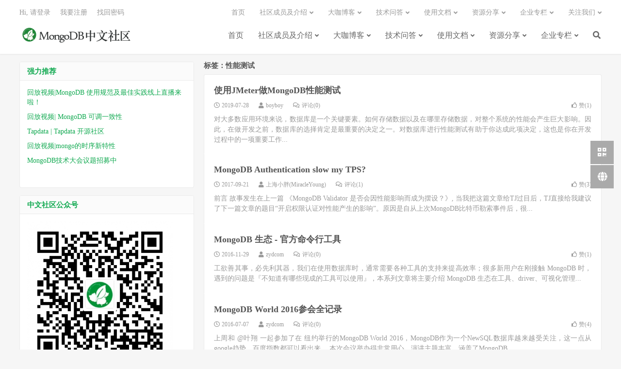

--- FILE ---
content_type: text/html; charset=UTF-8
request_url: https://mongoing.com/archives/tag/%E6%80%A7%E8%83%BD%E6%B5%8B%E8%AF%95
body_size: 10196
content:
<!DOCTYPE HTML>
<html lang="zh-CN">
<head>
<meta charset="UTF-8">
<link rel="dns-prefetch" href="//apps.bdimg.com">
<meta http-equiv="X-UA-Compatible" content="IE=edge">
<meta name="viewport" content="width=device-width, initial-scale=1.0, user-scalable=0, minimum-scale=1.0, maximum-scale=1.0">
<meta name="apple-mobile-web-app-title" content="MongoDB中文社区">
<meta http-equiv="Cache-Control" content="no-siteapp">

<script type="text/javascript">var ajaxurl = "https://mongoing.com/wp-admin/admin-ajax.php",ap_nonce 	= "6a41ce6905",apTemplateUrl = "https://mongoing.com/wp-content/plugins/anspress-question-answer/templates/js-template";apQuestionID = "";aplang = {"loading":"\u6b63\u5728\u8f7d\u5165..","sending":"\u53d1\u9001\u8bf7\u6c42","file_size_error":"\u6587\u4ef6\u5927\u5c0f\u5927\u4e8e 0 MB","attached_max":"\u60a8\u5df2\u7ecf\u9644\u52a0\u4e86\u5141\u8bb8\u7684\u9644\u4ef6\u7684\u6700\u5927\u6570\u91cf\u3002","commented":"\u5df2\u8bc4\u8bba","comment":"\u6761\u8bc4\u8bba","cancel":"\u53d6\u6d88","update":"\u66f4\u65b0","your_comment":"\u5199\u4e0b\u4f60\u7684\u8bc4\u8bba\u2026","notifications":"\u901a\u77e5","mark_all_seen":"\u6807\u8bb0\u6240\u6709\u4e3a\u53ef\u89c1","search":"\u641c\u7d22","no_permission_comments":"\u62b1\u6b49\uff0c\u60a8\u65e0\u6743\u9605\u8bfb\u8bc4\u8bba\u3002"};disable_q_suggestion = "";</script>
		<!-- All in One SEO 4.0.18 -->
		<title>性能测试 | MongoDB中文社区</title>
		<link rel="canonical" href="https://mongoing.com/archives/tag/%E6%80%A7%E8%83%BD%E6%B5%8B%E8%AF%95" />
		<script type="application/ld+json" class="aioseo-schema">
			{"@context":"https:\/\/schema.org","@graph":[{"@type":"WebSite","@id":"https:\/\/mongoing.com\/#website","url":"https:\/\/mongoing.com\/","name":"MongoDB\u4e2d\u6587\u793e\u533a","description":"\u4e2d\u6587\u793e\u533a","publisher":{"@id":"https:\/\/mongoing.com\/#organization"}},{"@type":"Organization","@id":"https:\/\/mongoing.com\/#organization","name":"MongoDB\u4e2d\u6587\u793e\u533a","url":"https:\/\/mongoing.com\/"},{"@type":"BreadcrumbList","@id":"https:\/\/mongoing.com\/archives\/tag\/%E6%80%A7%E8%83%BD%E6%B5%8B%E8%AF%95\/#breadcrumblist","itemListElement":[{"@type":"ListItem","@id":"https:\/\/mongoing.com\/#listItem","position":"1","item":{"@id":"https:\/\/mongoing.com\/#item","name":"\u4e3b\u9801","description":"\u4e2d\u6587\u793e\u533a","url":"https:\/\/mongoing.com\/"},"nextItem":"https:\/\/mongoing.com\/archives\/tag\/%e6%80%a7%e8%83%bd%e6%b5%8b%e8%af%95#listItem"},{"@type":"ListItem","@id":"https:\/\/mongoing.com\/archives\/tag\/%e6%80%a7%e8%83%bd%e6%b5%8b%e8%af%95#listItem","position":"2","item":{"@id":"https:\/\/mongoing.com\/archives\/tag\/%e6%80%a7%e8%83%bd%e6%b5%8b%e8%af%95#item","name":"\u6027\u80fd\u6d4b\u8bd5","url":"https:\/\/mongoing.com\/archives\/tag\/%e6%80%a7%e8%83%bd%e6%b5%8b%e8%af%95"},"previousItem":"https:\/\/mongoing.com\/#listItem"}]},{"@type":"CollectionPage","@id":"https:\/\/mongoing.com\/archives\/tag\/%E6%80%A7%E8%83%BD%E6%B5%8B%E8%AF%95\/#collectionpage","url":"https:\/\/mongoing.com\/archives\/tag\/%E6%80%A7%E8%83%BD%E6%B5%8B%E8%AF%95\/","name":"\u6027\u80fd\u6d4b\u8bd5 | MongoDB\u4e2d\u6587\u793e\u533a","inLanguage":"zh-CN","isPartOf":{"@id":"https:\/\/mongoing.com\/#website"},"breadcrumb":{"@id":"https:\/\/mongoing.com\/archives\/tag\/%E6%80%A7%E8%83%BD%E6%B5%8B%E8%AF%95\/#breadcrumblist"}}]}
		</script>
		<!-- All in One SEO -->

<link rel='dns-prefetch' href='//s.w.org' />
<link rel='stylesheet' id='anspress-fonts-css'  href='https://mongoing.com/wp-content/plugins/anspress-question-answer/templates/css/fonts.css?ver=4.1.20' type='text/css' media='all' />
<link rel='stylesheet' id='anspress-main-css'  href='https://mongoing.com/wp-content/plugins/anspress-question-answer/templates/css/main.css?ver=4.1.20' type='text/css' media='all' />
<style id='anspress-main-inline-css' type='text/css'>

		#anspress .ap-q-cells{
				margin-left: 25px;
		}
		#anspress .ap-a-cells{
				margin-left: 25px;
		}
</style>
<link rel='stylesheet' id='ap-overrides-css'  href='https://mongoing.com/wp-content/plugins/anspress-question-answer/templates/css/overrides.css?v=4.1.20&#038;ver=4.1.20' type='text/css' media='all' />
<link rel='stylesheet' id='wp-block-library-css'  href='https://mongoing.com/wp-includes/css/dist/block-library/style.min.css?ver=5.4.18' type='text/css' media='all' />
<link rel='stylesheet' id='contact-form-7-css'  href='https://mongoing.com/wp-content/plugins/contact-form-7/includes/css/styles.css?ver=5.3.2' type='text/css' media='all' />
<link rel='stylesheet' id='email-before-download-css'  href='https://mongoing.com/wp-content/plugins/email-before-download/public/css/email-before-download-public.css?ver=6.2' type='text/css' media='all' />
<link rel='stylesheet' id='wp-polls-css'  href='https://mongoing.com/wp-content/plugins/wp-polls/polls-css.css?ver=2.75.6' type='text/css' media='all' />
<style id='wp-polls-inline-css' type='text/css'>
.wp-polls .pollbar {
	margin: 1px;
	font-size: 8px;
	line-height: 10px;
	height: 10px;
	background-image: url('https://mongoing.com/wp-content/plugins/wp-polls/images/default_gradient/pollbg.gif');
	border: 1px solid #c8c8c8;
}

</style>
<link rel='stylesheet' id='dlm-frontend-css'  href='https://mongoing.com/wp-content/plugins/download-monitor/assets/css/frontend.css?ver=5.4.18' type='text/css' media='all' />
<link rel='stylesheet' id='_bootstrap-css'  href='https://mongoing.com/wp-content/themes/dux/css/bootstrap.min.css?ver=7.1' type='text/css' media='all' />
<link rel='stylesheet' id='_fontawesome-css'  href='https://mongoing.com/wp-content/themes/dux/css/font-awesome.min.css?ver=7.1' type='text/css' media='all' />
<link rel='stylesheet' id='_main-css'  href='https://mongoing.com/wp-content/themes/dux/css/main.css?ver=7.1' type='text/css' media='all' />
<script type='text/javascript' src='https://mongoing.com/wp-content/themes/dux/js/libs/jquery.min.js?ver=7.1'></script>
<link rel='https://api.w.org/' href='https://mongoing.com/wp-json/' />
<meta name="keywords" content="性能测试">
<style>a:hover, .site-navbar li:hover > a, .site-navbar li.active a:hover, .site-navbar a:hover, .search-on .site-navbar li.navto-search a, .topbar a:hover, .site-nav li.current-menu-item > a, .site-nav li.current-menu-parent > a, .site-search-form a:hover, .branding-primary .btn:hover, .title .more a:hover, .excerpt h2 a:hover, .excerpt .meta a:hover, .excerpt-minic h2 a:hover, .excerpt-minic .meta a:hover, .article-content .wp-caption:hover .wp-caption-text, .article-content a, .article-nav a:hover, .relates a:hover, .widget_links li a:hover, .widget_categories li a:hover, .widget_ui_comments strong, .widget_ui_posts li a:hover .text, .widget_ui_posts .nopic .text:hover , .widget_meta ul a:hover, .tagcloud a:hover, .textwidget a, .textwidget a:hover, .sign h3, #navs .item li a, .url, .url:hover, .excerpt h2 a:hover span, .widget_ui_posts a:hover .text span, .widget-navcontent .item-01 li a:hover span, .excerpt-minic h2 a:hover span, .relates a:hover span,.fixnav > li.current-menu-item > a, .fixnav > li.current_page_item > a, .post-copyright-custom a{color: #13aa52;}.btn-primary, .label-primary, .branding-primary, .post-copyright:hover, .article-tags a, .pagination ul > .active > a, .pagination ul > .active > span, .pagenav .current, .widget_ui_tags .items a:hover, .sign .close-link, .pagemenu li.active a, .pageheader, .resetpasssteps li.active, #navs h2, #navs nav, .btn-primary:hover, .btn-primary:focus, .btn-primary:active, .btn-primary.active, .open > .dropdown-toggle.btn-primary, .tag-clouds a:hover{background-color: #13aa52;}.btn-primary, .search-input:focus, #bdcs .bdcs-search-form-input:focus, #submit, .plinks ul li a:hover,.btn-primary:hover, .btn-primary:focus, .btn-primary:active, .btn-primary.active, .open > .dropdown-toggle.btn-primary{border-color: #13aa52;}.search-btn, .label-primary, #bdcs .bdcs-search-form-submit, #submit, .excerpt .cat{background-color: #13aa52;}.excerpt .cat i{border-left-color:#13aa52;}@media (max-width: 720px) {.site-navbar li.active a, .site-navbar li.active a:hover, .m-nav-show .m-icon-nav{color: #13aa52;}}@media (max-width: 480px) {.pagination ul > li.next-page a{background-color:#13aa52;}}.post-actions .action.action-like,.pagemenu li.current-menu-item > a{background-color: #13aa52;}.catleader h1{border-left-color: #13aa52;}.loop-product-filters ul .current-cat>a{color: #13aa52;}.logo a {
  height: 56px;
}
.logo img {
  max-height: 56px;
  margin-top: -12px;
  margin-bottom: 0;
}
.brand {
  display: none;
}
.docs .entry-title {
    font-size: 25px; font-weight:bold; padding-bottom:50px
}
.widget-title {
    font-size: 18px;
}
.entry-content{ line-height:1.83}</style><link rel="icon" href="https://mongoing.com/wp-content/uploads/2020/04/43fc3acfe8b8fe3-32x32.png" sizes="32x32" />
<link rel="icon" href="https://mongoing.com/wp-content/uploads/2020/04/43fc3acfe8b8fe3-192x192.png" sizes="192x192" />
<link rel="apple-touch-icon" href="https://mongoing.com/wp-content/uploads/2020/04/43fc3acfe8b8fe3-180x180.png" />
<meta name="msapplication-TileImage" content="https://mongoing.com/wp-content/uploads/2020/04/43fc3acfe8b8fe3-270x270.png" />
<link rel="shortcut icon" href="https://mongoing.com/favicon.ico">
<!--[if lt IE 9]><script src="https://mongoing.com/wp-content/themes/dux/js/libs/html5.min.js"></script><![endif]-->
</head>
<body class="archive tag tag-11771 nav_fixed m-excerpt-cat site-layout-3 text-justify-on m-sidebar m-user-on">
<header class="header">
	<div class="container">
		<div class="logo"><a href="https://mongoing.com" title="首页-MongoDB中文社区-全球最大的MongoDB中文社区"><img src="https://mongoing.com/wp-content/uploads/2020/07/c16c760629feeac-e1594810404690.png" alt="首页-MongoDB中文社区-全球最大的MongoDB中文社区">MongoDB中文社区</a></div>		<div class="brand">MongoDB爱好者<br>垂直技术交流平台</div>		<ul class="site-nav site-navbar">
			<li id="menu-item-82460" class="menu-item menu-item-type-custom menu-item-object-custom menu-item-home menu-item-82460"><a href="https://mongoing.com/">首页</a></li>
<li id="menu-item-82465" class="menu-item menu-item-type-post_type menu-item-object-page menu-item-has-children menu-item-82465"><a href="https://mongoing.com/core-team-members">社区成员及介绍</a>
<ul class="sub-menu">
	<li id="menu-item-82506" class="menu-item menu-item-type-post_type menu-item-object-page menu-item-82506"><a href="https://mongoing.com/core-team-members">组委会成员</a></li>
	<li id="menu-item-82464" class="menu-item menu-item-type-post_type menu-item-object-page menu-item-82464"><a href="https://mongoing.com/mongodb-technical-support">社区成员</a></li>
	<li id="menu-item-82466" class="menu-item menu-item-type-post_type menu-item-object-page menu-item-82466"><a href="https://mongoing.com/translators">翻译小组</a></li>
	<li id="menu-item-82468" class="menu-item menu-item-type-post_type menu-item-object-page menu-item-82468"><a href="https://mongoing.com/offline-user-groups">线下用户组</a></li>
</ul>
</li>
<li id="menu-item-82485" class="menu-item menu-item-type-taxonomy menu-item-object-category menu-item-has-children menu-item-82485"><a href="https://mongoing.com/niurenblog">大咖博客</a>
<ul class="sub-menu">
	<li id="menu-item-82486" class="menu-item menu-item-type-taxonomy menu-item-object-category menu-item-82486"><a href="https://mongoing.com/tj">TJ的博客</a></li>
	<li id="menu-item-82496" class="menu-item menu-item-type-taxonomy menu-item-object-category menu-item-82496"><a href="https://mongoing.com/zhangyaogxing">耀星的博客</a></li>
	<li id="menu-item-82487" class="menu-item menu-item-type-taxonomy menu-item-object-category menu-item-82487"><a href="https://mongoing.com/wolfkdy">孔德雨的博客</a></li>
	<li id="menu-item-82498" class="menu-item menu-item-type-taxonomy menu-item-object-category menu-item-82498"><a href="https://mongoing.com/guoyuanwei">郭远威的博客</a></li>
	<li id="menu-item-82488" class="menu-item menu-item-type-taxonomy menu-item-object-category menu-item-82488"><a href="https://mongoing.com/zyd">张友东的博客</a></li>
	<li id="menu-item-82495" class="menu-item menu-item-type-taxonomy menu-item-object-category menu-item-82495"><a href="https://mongoing.com/moutianlei">牟天垒的博客</a></li>
	<li id="menu-item-82497" class="menu-item menu-item-type-taxonomy menu-item-object-category menu-item-82497"><a href="https://mongoing.com/beibei">贝贝的博客</a></li>
	<li id="menu-item-82489" class="menu-item menu-item-type-taxonomy menu-item-object-category menu-item-82489"><a href="https://mongoing.com/frank">徐雷的博客</a></li>
	<li id="menu-item-82493" class="menu-item menu-item-type-taxonomy menu-item-object-category menu-item-82493"><a href="https://mongoing.com/xuyang">徐扬的博客</a></li>
	<li id="menu-item-82494" class="menu-item menu-item-type-taxonomy menu-item-object-category menu-item-82494"><a href="https://mongoing.com/xujing">徐靖的博客</a></li>
	<li id="menu-item-82499" class="menu-item menu-item-type-taxonomy menu-item-object-category menu-item-82499"><a href="https://mongoing.com/xiaopang">上海小胖的博客</a></li>
</ul>
</li>
<li id="menu-item-82505" class="anspress-menu-base menu-item menu-item-type-post_type menu-item-object-page menu-item-has-children menu-item-82505"><a href="https://mongoing.com/anspress">技术问答</a>
<ul class="sub-menu">
	<li id="menu-item-82843" class="menu-item menu-item-type-custom menu-item-object-custom menu-item-82843"><a href="https://tapdata.net/mongodb-services.html?statId=36">技术支持</a></li>
</ul>
</li>
<li id="menu-item-82474" class="menu-item menu-item-type-custom menu-item-object-custom menu-item-has-children menu-item-82474"><a href="https://www.mongodb.com/docs/manual/">使用文档</a>
<ul class="sub-menu">
	<li id="menu-item-82507" class="menu-item menu-item-type-custom menu-item-object-custom menu-item-82507"><a href="https://www.mongodb.com/docs/manual/">MongoDB文档</a></li>
	<li id="menu-item-82470" class="menu-item menu-item-type-post_type menu-item-object-page menu-item-82470"><a href="https://mongoing.com/downloads-jingxiang">镜像下载</a></li>
	<li id="menu-item-82472" class="menu-item menu-item-type-post_type menu-item-object-page menu-item-82472"><a href="https://mongoing.com/mongodb-download-white-paper">白皮书下载</a></li>
	<li id="menu-item-82471" class="menu-item menu-item-type-post_type menu-item-object-page menu-item-82471"><a href="https://mongoing.com/mongodb_ace">高手课</a></li>
	<li id="menu-item-82513" class="menu-item menu-item-type-custom menu-item-object-custom menu-item-82513"><a href="https://mongoing.com/mongodb-beginner-tutorial">7天学习MongoDB</a></li>
</ul>
</li>
<li id="menu-item-82500" class="menu-item menu-item-type-taxonomy menu-item-object-category menu-item-has-children menu-item-82500"><a href="https://mongoing.com/resources">资源分享</a>
<ul class="sub-menu">
	<li id="menu-item-82503" class="menu-item menu-item-type-taxonomy menu-item-object-category menu-item-82503"><a href="https://mongoing.com/archives/category/%e7%bd%91%e7%bb%9c%e7%a0%94%e8%ae%a8%e4%bc%9a">网络研讨会</a></li>
	<li id="menu-item-82502" class="menu-item menu-item-type-taxonomy menu-item-object-category menu-item-82502"><a href="https://mongoing.com/offline-user-conference">线下用户大会</a></li>
	<li id="menu-item-82481" class="menu-item menu-item-type-custom menu-item-object-custom menu-item-82481"><a href="https://mongoing.com/mongodb-webinar-video">在线研讨会锦集</a></li>
	<li id="menu-item-82504" class="menu-item menu-item-type-taxonomy menu-item-object-category menu-item-82504"><a href="https://mongoing.com/mongodb-training">MongoDB培训</a></li>
	<li id="menu-item-82479" class="menu-item menu-item-type-post_type menu-item-object-page menu-item-82479"><a href="https://mongoing.com/mongodb-training-assessment-certificate">技术培训 | 结业考核合格证书</a></li>
</ul>
</li>
<li id="menu-item-82475" class="menu-item menu-item-type-custom menu-item-object-custom menu-item-has-children menu-item-82475"><a href="https://www.mongodb.com/">企业专栏</a>
<ul class="sub-menu">
	<li id="menu-item-82478" class="menu-item menu-item-type-custom menu-item-object-custom menu-item-82478"><a href="https://www.mongodb.com/">MongoDB 官方</a></li>
	<li id="menu-item-82483" class="menu-item menu-item-type-post_type menu-item-object-page menu-item-82483"><a href="https://mongoing.com/mongodb-inc">MongoDB 公司</a></li>
	<li id="menu-item-82477" class="menu-item menu-item-type-post_type menu-item-object-page menu-item-82477"><a href="https://mongoing.com/tapdata">Tapdata - 实时数据融合平台</a></li>
</ul>
</li>
							<li class="navto-search"><a href="javascript:;" class="search-show active"><i class="fa fa-search"></i></a></li>
					</ul>
				<div class="topbar">
			<ul class="site-nav topmenu">
				<li class="menu-item menu-item-type-custom menu-item-object-custom menu-item-home menu-item-82460"><a href="https://mongoing.com/">首页</a></li>
<li class="menu-item menu-item-type-post_type menu-item-object-page menu-item-has-children menu-item-82465"><a href="https://mongoing.com/core-team-members">社区成员及介绍</a>
<ul class="sub-menu">
	<li class="menu-item menu-item-type-post_type menu-item-object-page menu-item-82506"><a href="https://mongoing.com/core-team-members">组委会成员</a></li>
	<li class="menu-item menu-item-type-post_type menu-item-object-page menu-item-82464"><a href="https://mongoing.com/mongodb-technical-support">社区成员</a></li>
	<li class="menu-item menu-item-type-post_type menu-item-object-page menu-item-82466"><a href="https://mongoing.com/translators">翻译小组</a></li>
	<li class="menu-item menu-item-type-post_type menu-item-object-page menu-item-82468"><a href="https://mongoing.com/offline-user-groups">线下用户组</a></li>
</ul>
</li>
<li class="menu-item menu-item-type-taxonomy menu-item-object-category menu-item-has-children menu-item-82485"><a href="https://mongoing.com/niurenblog">大咖博客</a>
<ul class="sub-menu">
	<li class="menu-item menu-item-type-taxonomy menu-item-object-category menu-item-82486"><a href="https://mongoing.com/tj">TJ的博客</a></li>
	<li class="menu-item menu-item-type-taxonomy menu-item-object-category menu-item-82496"><a href="https://mongoing.com/zhangyaogxing">耀星的博客</a></li>
	<li class="menu-item menu-item-type-taxonomy menu-item-object-category menu-item-82487"><a href="https://mongoing.com/wolfkdy">孔德雨的博客</a></li>
	<li class="menu-item menu-item-type-taxonomy menu-item-object-category menu-item-82498"><a href="https://mongoing.com/guoyuanwei">郭远威的博客</a></li>
	<li class="menu-item menu-item-type-taxonomy menu-item-object-category menu-item-82488"><a href="https://mongoing.com/zyd">张友东的博客</a></li>
	<li class="menu-item menu-item-type-taxonomy menu-item-object-category menu-item-82495"><a href="https://mongoing.com/moutianlei">牟天垒的博客</a></li>
	<li class="menu-item menu-item-type-taxonomy menu-item-object-category menu-item-82497"><a href="https://mongoing.com/beibei">贝贝的博客</a></li>
	<li class="menu-item menu-item-type-taxonomy menu-item-object-category menu-item-82489"><a href="https://mongoing.com/frank">徐雷的博客</a></li>
	<li class="menu-item menu-item-type-taxonomy menu-item-object-category menu-item-82493"><a href="https://mongoing.com/xuyang">徐扬的博客</a></li>
	<li class="menu-item menu-item-type-taxonomy menu-item-object-category menu-item-82494"><a href="https://mongoing.com/xujing">徐靖的博客</a></li>
	<li class="menu-item menu-item-type-taxonomy menu-item-object-category menu-item-82499"><a href="https://mongoing.com/xiaopang">上海小胖的博客</a></li>
</ul>
</li>
<li class="anspress-menu-base menu-item menu-item-type-post_type menu-item-object-page menu-item-has-children menu-item-82505"><a href="https://mongoing.com/anspress">技术问答</a>
<ul class="sub-menu">
	<li class="menu-item menu-item-type-custom menu-item-object-custom menu-item-82843"><a href="https://tapdata.net/mongodb-services.html?statId=36">技术支持</a></li>
</ul>
</li>
<li class="menu-item menu-item-type-custom menu-item-object-custom menu-item-has-children menu-item-82474"><a href="https://www.mongodb.com/docs/manual/">使用文档</a>
<ul class="sub-menu">
	<li class="menu-item menu-item-type-custom menu-item-object-custom menu-item-82507"><a href="https://www.mongodb.com/docs/manual/">MongoDB文档</a></li>
	<li class="menu-item menu-item-type-post_type menu-item-object-page menu-item-82470"><a href="https://mongoing.com/downloads-jingxiang">镜像下载</a></li>
	<li class="menu-item menu-item-type-post_type menu-item-object-page menu-item-82472"><a href="https://mongoing.com/mongodb-download-white-paper">白皮书下载</a></li>
	<li class="menu-item menu-item-type-post_type menu-item-object-page menu-item-82471"><a href="https://mongoing.com/mongodb_ace">高手课</a></li>
	<li class="menu-item menu-item-type-custom menu-item-object-custom menu-item-82513"><a href="https://mongoing.com/mongodb-beginner-tutorial">7天学习MongoDB</a></li>
</ul>
</li>
<li class="menu-item menu-item-type-taxonomy menu-item-object-category menu-item-has-children menu-item-82500"><a href="https://mongoing.com/resources">资源分享</a>
<ul class="sub-menu">
	<li class="menu-item menu-item-type-taxonomy menu-item-object-category menu-item-82503"><a href="https://mongoing.com/archives/category/%e7%bd%91%e7%bb%9c%e7%a0%94%e8%ae%a8%e4%bc%9a">网络研讨会</a></li>
	<li class="menu-item menu-item-type-taxonomy menu-item-object-category menu-item-82502"><a href="https://mongoing.com/offline-user-conference">线下用户大会</a></li>
	<li class="menu-item menu-item-type-custom menu-item-object-custom menu-item-82481"><a href="https://mongoing.com/mongodb-webinar-video">在线研讨会锦集</a></li>
	<li class="menu-item menu-item-type-taxonomy menu-item-object-category menu-item-82504"><a href="https://mongoing.com/mongodb-training">MongoDB培训</a></li>
	<li class="menu-item menu-item-type-post_type menu-item-object-page menu-item-82479"><a href="https://mongoing.com/mongodb-training-assessment-certificate">技术培训 | 结业考核合格证书</a></li>
</ul>
</li>
<li class="menu-item menu-item-type-custom menu-item-object-custom menu-item-has-children menu-item-82475"><a href="https://www.mongodb.com/">企业专栏</a>
<ul class="sub-menu">
	<li class="menu-item menu-item-type-custom menu-item-object-custom menu-item-82478"><a href="https://www.mongodb.com/">MongoDB 官方</a></li>
	<li class="menu-item menu-item-type-post_type menu-item-object-page menu-item-82483"><a href="https://mongoing.com/mongodb-inc">MongoDB 公司</a></li>
	<li class="menu-item menu-item-type-post_type menu-item-object-page menu-item-82477"><a href="https://mongoing.com/tapdata">Tapdata - 实时数据融合平台</a></li>
</ul>
</li>
								<li class="menusns menu-item-has-children">
					<a href="javascript:;">关注我们</a>
					<ul class="sub-menu">
						<li><a class="sns-wechat" href="javascript:;" title="MongoDB中文社区" data-src="https://mongoing.com/wp-content/uploads/2020/11/bb79e7adc0d10cc.png">MongoDB中文社区</a></li>											</ul>
				</li>
							</ul>
											<a rel="nofollow" href="javascript:;" class="signin-loader">Hi, 请登录</a>
				&nbsp; &nbsp; <a rel="nofollow" href="javascript:;" class="signup-loader">我要注册</a>
				&nbsp; &nbsp; <a rel="nofollow" href="https://mongoing.com/reset-password">找回密码</a>
					</div>
							<i class="fa fa-bars m-icon-nav"></i>
											<a rel="nofollow" href="javascript:;" class="signin-loader m-icon-user"><i class="fa fa-user"></i></a>
						</div>
</header>
<div class="site-search">
	<div class="container">
		<form method="get" class="site-search-form" action="https://mongoing.com/" ><input class="search-input" name="s" type="text" placeholder="输入关键字" value="" required="required"><button class="search-btn" type="submit"><i class="fa fa-search"></i></button></form>	</div>
</div>

<section class="container">
	<div class="content-wrap">
	<div class="content">
				<div class="pagetitle"><h1>标签：性能测试</h1></div><article class="excerpt excerpt-1 excerpt-text"><header><h2><a href="https://mongoing.com/archives/27322" title="使用JMeter做MongoDB性能测试-MongoDB中文社区">使用JMeter做MongoDB性能测试</a></h2></header><p class="meta"><time><i class="fa fa-clock-o"></i>2019-07-28</time><span class="author"><i class="fa fa-user"></i>boyboy</span><a class="pc" href="https://mongoing.com/archives/27322#respond"><i class="fa fa-comments-o"></i>评论(0)</a><a href="javascript:;" etap="like" class="post-like" data-pid="27322"><i class="fa fa-thumbs-o-up"></i>赞(<span>1</span>)</a></p><p class="note">对大多数应用环境来说，数据库是一个关键要素。如何存储数据以及在哪里存储数据，对整个系统的性能会产生巨大影响。因此，在做开发之前，数据库的选择肯定是最重要的决定之一。对数据库进行性能测试有助于你达成此项决定，这也是你在开发过程中的一项重要工作...</p></article><article class="excerpt excerpt-2 excerpt-text"><header><h2><a href="https://mongoing.com/archives/4623" title="MongoDB Authentication slow my TPS?-MongoDB中文社区">MongoDB Authentication slow my TPS?</a></h2></header><p class="meta"><time><i class="fa fa-clock-o"></i>2017-09-21</time><span class="author"><i class="fa fa-user"></i>上海小胖(MiracleYoung)</span><a class="pc" href="https://mongoing.com/archives/4623#comments"><i class="fa fa-comments-o"></i>评论(1)</a><a href="javascript:;" etap="like" class="post-like" data-pid="4623"><i class="fa fa-thumbs-o-up"></i>赞(<span>3</span>)</a></p><p class="note">前言 故事发生在上一篇 《MongoDB Validator 是否会因性能影响而成为摆设？》, 当我把这篇文章给TJ过目后，TJ直接给我建议了下一篇文章的题目“开启权限认证对性能产生的影响”。原因是自从上次MongoDB比特币勒索事件后，很...</p></article><article class="excerpt excerpt-3 excerpt-text"><header><h2><a href="https://mongoing.com/archives/3644" title="MongoDB 生态 - 官方命令行工具-MongoDB中文社区">MongoDB 生态 - 官方命令行工具</a></h2></header><p class="meta"><time><i class="fa fa-clock-o"></i>2016-11-29</time><span class="author"><i class="fa fa-user"></i>zydcom</span><a class="pc" href="https://mongoing.com/archives/3644#respond"><i class="fa fa-comments-o"></i>评论(0)</a><a href="javascript:;" etap="like" class="post-like" data-pid="3644"><i class="fa fa-thumbs-o-up"></i>赞(<span>1</span>)</a></p><p class="note">工欲善其事，必先利其器，我们在使用数据库时，通常需要各种工具的支持来提高效率；很多新用户在刚接触 MongoDB 时，遇到的问题是『不知道有哪些现成的工具可以使用』，本系列文章将主要介绍 MongoDB 生态在工具、driver、可视化管理...</p></article><article class="excerpt excerpt-4 excerpt-text"><header><h2><a href="https://mongoing.com/archives/3064" title="MongoDB World 2016参会全记录-MongoDB中文社区">MongoDB World 2016参会全记录</a></h2></header><p class="meta"><time><i class="fa fa-clock-o"></i>2016-07-07</time><span class="author"><i class="fa fa-user"></i>zydcom</span><a class="pc" href="https://mongoing.com/archives/3064#respond"><i class="fa fa-comments-o"></i>评论(0)</a><a href="javascript:;" etap="like" class="post-like" data-pid="3064"><i class="fa fa-thumbs-o-up"></i>赞(<span>4</span>)</a></p><p class="note">上周和 @叶翔 一起参加了在 纽约举行的MongoDB World 2016，MongoDB作为一个NewSQL数据库越来越受关注，这一点从google趋势、百度指数都可以看出来。 本次会议举办得非常用心，演讲主题丰富，涵盖了MongoDB...</p></article><article class="excerpt excerpt-5 excerpt-text"><header><h2><a href="https://mongoing.com/archives/862" title="MongoDB 3.0 官方性能测试报告（I)：YCSB测试下的并发量提升-MongoDB中文社区">MongoDB 3.0 官方性能测试报告（I)：YCSB测试下的并发量提升</a></h2></header><p class="meta"><time><i class="fa fa-clock-o"></i>2015-03-21</time><span class="author"><i class="fa fa-user"></i>TJ</span><a class="pc" href="https://mongoing.com/archives/862#comments"><i class="fa fa-comments-o"></i>评论(3)</a><a href="javascript:;" etap="like" class="post-like" data-pid="862"><i class="fa fa-thumbs-o-up"></i>赞(<span>2</span>)</a></p><p class="note">前言: MongoDB 3.0的主要侧重点是提高性能，尤其是写性能和对硬件资源的利用率 。为了展示我们在3.0 中取得的成果和如何来应用这些新的改善，我们接下来将发布一系列博客来比较MongoDB 2.6和3.0的性能。 就像所有的基准测试...</p></article><article class="excerpt excerpt-6 excerpt-text"><header><h2><a href="https://mongoing.com/benchmark_3_0" title="MongoDB 3.0 WT 引擎性能测试-MongoDB中文社区">MongoDB 3.0 WT 引擎性能测试</a></h2></header><p class="meta"><time><i class="fa fa-clock-o"></i>2015-03-09</time><span class="author"><i class="fa fa-user"></i>eshujiushiwo</span><a class="pc" href="https://mongoing.com/benchmark_3_0#comments"><i class="fa fa-comments-o"></i>评论(14)</a><a href="javascript:;" etap="like" class="post-like" data-pid="683"><i class="fa fa-thumbs-o-up"></i>赞(<span>1</span>)</a></p><p class="note">大家好，我是E叔，在这给大家分享下MongoDB 3.0WT引擎下的性能测试供大家参考。 本测试过程使用了2类机器。 测试均在单机器，单实例的情况下进行。 机器A（cache 12G，即内存&gt;数据）： 数据：{_id:默认,Name:...</p></article><article class="excerpt excerpt-7 excerpt-text"><header><h2><a href="https://mongoing.com/archives/389" title="MongoDB 2.8存储引擎FAQ-MongoDB中文社区">MongoDB 2.8存储引擎FAQ</a></h2></header><p class="meta"><time><i class="fa fa-clock-o"></i>2014-11-13</time><span class="author"><i class="fa fa-user"></i>TJ</span><a class="pc" href="https://mongoing.com/archives/389#comments"><i class="fa fa-comments-o"></i>评论(1)</a><a href="javascript:;" etap="like" class="post-like" data-pid="389"><i class="fa fa-thumbs-o-up"></i>赞(<span>1</span>)</a></p><p class="note">2.8-rc0在光棍节的周二发布了，忙着血拼的童鞋们多半没有注意到哈。 2.8的最主要的新功能是支持两个存储引擎： MMAP 和 WiredTiger。其中WiredTiger 支持压缩和文档级锁， MMAP支持集合级锁。 其他更新请看 h...</p></article><article class="excerpt excerpt-8 excerpt-text"><header><h2><a href="https://mongoing.com/tj/microshard-ycsb" title="使用YCSB测试MongoDB的微分片性能-MongoDB中文社区">使用YCSB测试MongoDB的微分片性能</a></h2></header><p class="meta"><time><i class="fa fa-clock-o"></i>2014-08-25</time><span class="author"><i class="fa fa-user"></i>TJ</span><a class="pc" href="https://mongoing.com/tj/microshard-ycsb#comments"><i class="fa fa-comments-o"></i>评论(6)</a><a href="javascript:;" etap="like" class="post-like" data-pid="196"><i class="fa fa-thumbs-o-up"></i>赞(<span>4</span>)</a></p><p class="note">MongoDB的库级锁 MongoDB是目前最流行的NoSQL数据库，以其自然的文档型数据结构，灵活的数据模式以及简单易用的水平扩展能力而获得了很多开发人员的青睐。 但是金无足赤人无完人，MongoDB不是没有它的一些弱点，比如说它的库级锁...</p></article>	</div>
	</div>
	<div class="sidebar">
<div class="widget-on-phone widget widget_text"><h3>强力推荐</h3>			<div class="textwidget"><p><a href="https://www.bilibili.com/video/BV1FP411V7i5?spm_id_from=333.999.0.0&amp;vd_source=26f585cffd8f5120a888b364395ec69a">回放视频|MongoDB 使用规范及最佳实践线上直播来啦！</a></p>
<p><a href="https://www.bilibili.com/video/BV1Nd4y1D7Pg?spm_id_from=333.999.0.0&amp;vd_source=26f585cffd8f5120a888b364395ec69a">回放视频| MongoDB 可调一致性</a></p>
<p><a href="https://github.com/tapdata/tapdata">Tapdata | Tapdata 开源社区</a></p>
<p><a href="http://qvod2.huodongxing.com/6c989ed1vodcq1500002502/4ec43421387702299845640747/be05168bb551f0c84fb1d35f.mp4">回放视频|mongo的时序新特性</a></p>
<p><a href="https://mp.weixin.qq.com/s/MWe2M7bA21rS_-tcsw72yg">MongoDB技术大会议题招募中</a></p>
<p>&nbsp;</p>
</div>
		</div><div class="widget-on-phone widget widget_text"><h3>中文社区公众号</h3>			<div class="textwidget"><p><a href="https://mongoing.com/wp-content/uploads/2022/07/6446d860dbbfe54.png"><img class="aligncenter size-medium wp-image-82407" src="https://mongoing.com/wp-content/uploads/2022/07/6446d860dbbfe54-300x300.png" alt="" width="300" height="300" /></a></p>
</div>
		</div><div class="widget_text widget-on-phone widget widget_custom_html"><h3>MongoDB 同步/迁移工具</h3><div class="textwidget custom-html-widget"><a href="https://tapdata.net/?statId=34"><img src="https://mongoing.com/wp-content/uploads/2022/08/0a1a597099de614.jpg"></a></div></div><div class="widget-on-phone widget widget_text"><h3>友情链接</h3>			<div class="textwidget"><p><a href="https://mongodb.com">MongoDB官方</a></p>
<p><a href="https://sourl.cn/4gfs3U">Tapdata 实时数据融合平台</a></p>
<p><a href="https://cloud.tapdata.net/">Tapdata Cloud 同异构数据库同步工具</a></p>
<p><a href="http://www.speechhome.com/">语音之家</a></p>
<p>&nbsp;</p>
</div>
		</div></div></section>


<footer class="footer">
	<div class="container">
							<div class="fcode">
				<a href="https://mongodb.com">MongoDB官方</a>

<a href="https://tapdata.net/?statId=21">Tapdata 实时数据融合平台</a>

<a href="https://tapdata.net/tapdata-cloud.html?statId=22">Tapdata Cloud 同异构数据库同步工具</a>

<a href="http://www.itdks.com">IT大咖说</a>

<a href="https://www.zentao.net/redirect-index-19234.html">禅道项目管理软件</a>

<a href="https://testerhome.com/">测试之家（TesterHome）</a>

<a href="https://www.shangyexinzhi.com/">商业新知</a>

<a href="https://www.jetbrains.com/?_ga=2.159633076.860180834.1600833703-1633569146.1600063334">JetBrains</a>			</div>
				<p>&copy; 2014-2026 &nbsp; <a href="https://mongoing.com">MongoDB中文社区</a> &nbsp; <a href="http://mongoing.com/sitemap.xml">网站地图</a>
</p>
		<script>
var _hmt = _hmt || [];
(function() {
  var hm = document.createElement("script");
  hm.src = "https://hm.baidu.com/hm.js?c3b30d6a14b3ee8b70ca6ef4ede1b1b5";
  var s = document.getElementsByTagName("script")[0]; 
  s.parentNode.insertBefore(hm, s);
})();
</script>	</div>
</footer>


<div class="rollbar rollbar-rm"><ul><li class="rollbar-totop"><a href="javascript:(TBUI.scrollTo());"><i class="fa fa-angle-up"></i><span>回顶</span></a><h6>回顶部<i></i></h6></li><li class="rollbar-qrcode"><a href="javascript:;"><i class="fa fa-qrcode"></i><span>微信公众号咨询</span></a><h6>关注微信<span class="copy-wechat-wrap">：mongoing-mongoing<br><span data-id="mongoing-mongoing" class="copy-wechat-number">复制微信号</span></span><img src="https://mongoing.com/wp-content/uploads/2020/11/fc6c3ed2083f8ba.png"><i></i></h6></li><li><a target="_blank" href="https://mongoing.com/Technical-Support-Ticket"><i class="fa fa-globe"></i><span>提交工单咨询</span></a><h6>提交工单咨询<i></i></h6></li></ul></div>
<script>window.TBUI={"www":"https:\/\/mongoing.com","uri":"https:\/\/mongoing.com\/wp-content\/themes\/dux","ver":"7.1","roll":"1 2 3 4","ajaxpager":"1","fullimage":false,"url_rp":"https:\/\/mongoing.com\/reset-password","captcha":0,"captcha_appid":"","captcha_comment":1}</script>
<script type='text/javascript'>
/* <![CDATA[ */
var wpcf7 = {"apiSettings":{"root":"https:\/\/mongoing.com\/wp-json\/contact-form-7\/v1","namespace":"contact-form-7\/v1"},"cached":"1"};
/* ]]> */
</script>
<script type='text/javascript' src='https://mongoing.com/wp-content/plugins/contact-form-7/includes/js/scripts.js?ver=5.3.2'></script>
<script type='text/javascript'>
/* <![CDATA[ */
var ebd_inline = {"ajaxurl":"https:\/\/mongoing.com\/wp-admin\/admin-ajax.php","ajax_nonce":"2d5132665b"};
/* ]]> */
</script>
<script type='text/javascript' src='https://mongoing.com/wp-content/plugins/email-before-download/public/js/email-before-download-public.js?ver=6.2'></script>
<script type='text/javascript'>
/* <![CDATA[ */
var pollsL10n = {"ajax_url":"https:\/\/mongoing.com\/wp-admin\/admin-ajax.php","text_wait":"\u60a8\u7684\u4e0a\u4e00\u4e2a\u8bf7\u6c42\u4ecd\u5728\u5904\u7406\u4e2d\u3002\u8bf7\u7b49\u4e00\u4e0b......","text_valid":"\u8bf7\u9009\u62e9\u6709\u6548\u7684\u6295\u7968\u7b54\u6848\u3002","text_multiple":"\u5141\u8bb8\u7684\u6700\u5927\u9009\u62e9\u6570\u91cf\uff1a","show_loading":"1","show_fading":"1"};
/* ]]> */
</script>
<script type='text/javascript' src='https://mongoing.com/wp-content/plugins/wp-polls/polls-js.js?ver=2.75.6'></script>
<script type='text/javascript' src='https://mongoing.com/wp-content/themes/dux/js/libs/bootstrap.min.js?ver=7.1'></script>
<script type='text/javascript' src='https://mongoing.com/wp-content/themes/dux/js/loader.js?ver=7.1'></script>
<script type='text/javascript' src='https://mongoing.com/wp-includes/js/wp-embed.min.js?ver=5.4.18'></script>
</body>
</html>